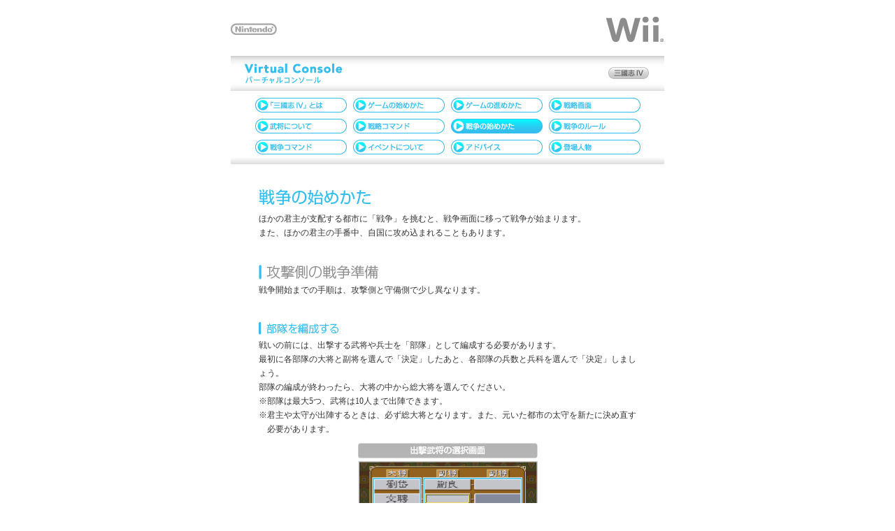

--- FILE ---
content_type: text/html
request_url: https://www.nintendo.co.jp/wii/vc/vc_sg4/vc_sg4_07.html
body_size: 3744
content:
<!DOCTYPE html PUBLIC "-//W3C//DTD XHTML 1.0 Transitional//EN" "http://www.w3.org/TR/xhtml1/DTD/xhtml1-transitional.dtd">
<html xmlns="http://www.w3.org/1999/xhtml">
<head>
<meta http-equiv="Content-Type" content="text/html; charset=Shift_JIS" />
<title>VC 三國志IV</title>
<script language="JavaScript" type="text/javascript" src="../java_a_file.js"></script>
<link href="../css_new_file.css" rel="stylesheet" type="text/css" />
</head>
<body bgcolor="#ffffff" leftmargin="0" topmargin="0" rightmargin="0" bottommargin="0" marginwidth="0" marginheight="0" onload="MM_preloadImages('../html_source/img_cmn/ftr_home_ov.gif','../html_source/img_cmn/ftr_top_ov.gif','../html_source/img_cmn/ftr_virtual_ov.gif','../html_source/img_cmn/ftr_pagetop_ov.gif','common_data/banar_vc_ro.gif','common_data/btn_a_02.gif','common_data/btn_b_02.gif','common_data/btn_c_02.gif','common_data/btn_d_02.gif','common_data/btn_e_02.gif','common_data/btn_f_02.gif','common_data/back_a_ro.gif','common_data/banar_soft_ro.gif','common_data/btn_h_02.gif','common_data/btn_i_02.gif','common_data/btn_j_02.gif','common_data/btn_k_02.gif','common_data/btn_l_02.gif')">
<a name="top" id="top"></a><!-- #BeginLibraryItem "/Library/vc_header.lbi" -->  <table width="620" border="0" align="center" cellpadding="0" cellspacing="0">
    <tr>
      <td><img src="../html_source/img_cmn/spacer.gif" width="5" height="23" /></td>
    </tr>
    <tr>
      <td><a href="../../../index.html"><img src="../html_source/img_cmn/nintendo_logo.gif" alt="Nintendo - 任天堂ホームページへ" width="66" height="17" border="0" /></a></td>
      <td align="right"><a href="../../index.html"><img src="../html_source/img_cmn/wii_logo.gif" alt="Ｗｉｉ - Ｗｉｉトップページへ" width="84" height="37" border="0" /></a></td>
    </tr>
</table><!-- #EndLibraryItem -->
<img src="../html_source/img_cmn/spacer.gif" width="5" height="20" />
<table width="620" height="50" border="0" align="center" cellpadding="0" cellspacing="0" background="common_data/banar_a.gif">
<tr>
<td width="20"><img src="../html_source/img_cmn/spacer.gif" width="20" height="5" /></td>
<td width="139" valign="middle"><a href="../index.html" onmouseover="MM_swapImage('btn_vc','','common_data/banar_vc_ro.gif',1)" onmouseout="MM_swapImgRestore()"><img src="common_data/banar_vc.gif" name="btn_vc" width="139" height="28" border="0" id="btn_vc" /></a></td>
<td width="439" align="right" valign="middle"><a href="index.html" onmouseout="MM_swapImgRestore()" onmouseover="MM_swapImage('btn_contop','','common_data/banar_soft_ro.gif',1)"><img src="common_data/banar_soft.gif" name="btn_contop" width="59" height="17" border="0" id="btn_contop" /></a></td>
<td width="22"><img src="../html_source/img_cmn/spacer.gif" width="22" height="5" /></td>
</tr>
</table>
<table width="620" border="0" align="center" cellpadding="0" cellspacing="0">
<tr>
<td><img src="common_data/sub_btn_haikei_01.gif" width="620" height="5" /></td>
</tr>
</table>
<table width="620" border="0" align="center" cellpadding="0" cellspacing="0">
<tr>
<td width="620"><table width="560" border="0" align="center" cellpadding="0" cellspacing="0">
<tr>
<td width="560"><a href="vc_sg4_01.html" onmouseout="MM_swapImgRestore()" onmouseover="MM_swapImage('btn_sub_a','','common_data/btn_a_02.gif',1)"><img src="common_data/btn_a_01.gif" name="btn_sub_a" width="140" height="30" border="0" id="btn_sub_a" /></a><a href="vc_sg4_02.html" onmouseout="MM_swapImgRestore()" onmouseover="MM_swapImage('btn_sub_b','','common_data/btn_b_02.gif',1)"><img src="common_data/btn_b_01.gif" name="btn_sub_b" width="140" height="30" border="0" id="btn_sub_b" /></a><a href="vc_sg4_03.html" onmouseout="MM_swapImgRestore()" onmouseover="MM_swapImage('btn_sub_c','','common_data/btn_c_02.gif',1)"><img src="common_data/btn_c_01.gif" name="btn_sub_c" width="140" height="30" border="0" id="btn_sub_c" /></a><a href="vc_sg4_04.html" onmouseout="MM_swapImgRestore()" onmouseover="MM_swapImage('btn_sub_d','','common_data/btn_d_02.gif',1)"><img src="common_data/btn_d_01.gif" name="btn_sub_d" width="140" height="30" border="0" id="btn_sub_d" /></a><a href="vc_sg4_05.html" onmouseout="MM_swapImgRestore()" onmouseover="MM_swapImage('btn_sub_e','','common_data/btn_e_02.gif',1)"><img src="common_data/btn_e_01.gif" name="btn_sub_e" width="140" height="30" border="0" id="btn_sub_e" /></a><a href="vc_sg4_06.html" onmouseout="MM_swapImgRestore()" onmouseover="MM_swapImage('btn_sub_f','','common_data/btn_f_02.gif',1)"><img src="common_data/btn_f_01.gif" name="btn_sub_f" width="140" height="30" border="0" id="btn_sub_f" /></a><img src="common_data/btn_g_02.gif" name="btn_sub_g" width="140" height="30" border="0" id="btn_sub_g" /><a href="vc_sg4_08.html" onmouseout="MM_swapImgRestore()" onmouseover="MM_swapImage('btn_sub_h','','common_data/btn_h_02.gif',1)"><img src="common_data/btn_h_01.gif" name="btn_sub_h" width="140" height="30" border="0" id="btn_sub_h" /></a><a href="vc_sg4_09.html" onmouseout="MM_swapImgRestore()" onmouseover="MM_swapImage('btn_sub_i','','common_data/btn_i_02.gif',1)"><img src="common_data/btn_i_01.gif" name="btn_sub_i" width="140" height="30" border="0" id="btn_sub_i" /></a><a href="vc_sg4_10.html" onmouseout="MM_swapImgRestore()" onmouseover="MM_swapImage('btn_sub_j','','common_data/btn_j_02.gif',1)"><img src="common_data/btn_j_01.gif" name="btn_sub_j" width="140" height="30" border="0" id="btn_sub_j" /></a><a href="vc_sg4_11.html" onmouseout="MM_swapImgRestore()" onmouseover="MM_swapImage('btn_sub_k','','common_data/btn_k_02.gif',1)"><img src="common_data/btn_k_01.gif" name="btn_sub_k" width="140" height="30" border="0" id="btn_sub_k" /></a><a href="vc_sg4_12.html" onmouseout="MM_swapImgRestore()" onmouseover="MM_swapImage('btn_sub_l','','common_data/btn_l_02.gif',1)"><img src="common_data/btn_l_01.gif" name="btn_sub_l" width="140" height="30" border="0" id="btn_sub_l" /></a></td>
</tr>
</table></td>
</tr>
</table>
<table width="620" border="0" align="center" cellpadding="0" cellspacing="0">
<tr>
<td><img src="common_data/sub_btn_haikei.gif" width="620" height="10" /></td>
</tr>
</table>
<br />
<br />
<table width="540" border="0" align="center" cellpadding="0" cellspacing="0">
<tr>
<td><img src="img/page_07/07_midasi.gif" width="160" height="22" /><br />
<img src="../html_source/img_cmn/spacer.gif" width="5" height="10" /><br />
<span class="style_wii_a">ほかの君主が支配する都市に「戦争」を挑むと、戦争画面に移って戦争が始まります。<br />
また、ほかの君主の手番中、自国に攻め込まれることもあります。</span></td>
</tr>
</table>
<br />
<br />
<table width="540" border="0" align="center" cellpadding="0" cellspacing="0">
<tr>
<td><img src="img/page_07/07_komidasi_a.gif" width="171" height="21" /><br />
<img src="../html_source/img_cmn/spacer.gif" width="5" height="5" /></td>
</tr>
<tr>
<td class="style_wii_a">戦争開始までの手順は、攻撃側と守備側で少し異なります。</td>
</tr>
</table>
<br />
<br />
<table width="540" border="0" align="center" cellpadding="0" cellspacing="0">
<tr>
<td><img src="img/page_07/07_komidasi_b.gif" width="114" height="18" /><br />
<img src="../html_source/img_cmn/spacer.gif" width="5" height="5" /></td>
</tr>
<tr>
<td class="style_wii_a">戦いの前には、出撃する武将や兵士を「部隊」として編成する必要があります。<br />
最初に各部隊の大将と副将を選んで「決定」したあと、各部隊の兵数と兵科を選んで「決定」しましょう。<br />
部隊の編成が終わったら、大将の中から総大将を選んでください。
<div class="caution">※部隊は最大5つ、武将は10人まで出陣できます。</div>
<div class="caution">※君主や太守が出陣するときは、必ず総大将となります。また、元いた都市の太守を新たに決め直す必要があります。</div></td>
</tr>
<tr>
<td class="style_wii_a"><img src="../html_source/img_cmn/spacer.gif" width="10" height="10" /><br />
<img src="img/page_07/07_ph_a.gif" width="540" height="218" /></td>
</tr>
<tr>
<td class="style_wii_a"><img src="../html_source/img_cmn/spacer.gif" width="15" height="15" /><br />
<img src="img/page_07/07_ph_b.gif" width="540" height="241" /></td>
</tr>
<tr>
<td class="style_wii_a"><div class="caution">※「軍馬」が対応する兵科は騎兵、「弩」が対応する兵科は弩兵です。</div></td>
</tr>
</table>
<br />
<br />
<table width="540" border="0" align="center" cellpadding="0" cellspacing="0">
<tr>
<td valign="top" class="style_wii_a"><img src="img/page_07/07_komidasi_c.gif" width="158" height="18" /><br />
<img src="../html_source/img_cmn/spacer.gif" width="5" height="5" /><br />
戦場に持っていく金と兵糧の数を決めましょう。金は戦争コマンドの「情報」を使うために必要となります。兵糧は戦争中兵士数に応じて消費され、なくなると部隊の士気が下がります。<br />
また、攻城戦で役立つ衝車や発石車があれば、持っていくこともできます。<br />
選択が終わると右の画面が表示され、「可」を選ぶと部隊が出撃します。</td>
<td width="271" align="right" valign="top" class="style_wii_a"><img src="img/page_07/07_ph_c.gif" width="258" height="192" /></td>
</tr>
</table>
<br />
<br />
<table width="540" border="0" align="center" cellpadding="0" cellspacing="0">
<tr>
<td valign="top" class="style_wii_a"><img src="img/page_07/07_komidasi_d.gif" width="101" height="18" /><br />
<img src="../html_source/img_cmn/spacer.gif" width="5" height="5" /><br />
攻撃先に隣接する自国の都市があれば、そこから同時に攻撃を行う共同軍を出撃させる命令ができます。参加させる部隊を編成しましょう。<br />
<div class="caution">※共同軍の部隊は最大3つ、武将は5人まで出陣できます。
また、君主と太守は共同軍に参加できません。</div>
<div class="caution">※あらかじめ戦略コマンド「外交」の「共同」でその国を攻める約束をしてあれば、同盟国が共同軍を送り込むことがあります。</div></td>
<td width="271" align="right" valign="top" class="style_wii_a"><img src="img/page_07/07_ph_d.gif" width="258" height="192" /></td>
</tr>
</table>
<br />
<br />
<table width="540" border="0" align="center" cellpadding="0" cellspacing="0">
<tr>
<td><img src="img/page_07/07_komidasi_e.gif" width="171" height="21" /><br />
<img src="../html_source/img_cmn/spacer.gif" width="5" height="5" /></td>
</tr>
<tr>
<td class="style_wii_a">攻撃側の準備が終わったら、続いて守備側が戦いの準備を行います。</td>
</tr>
</table>
<br />
<br />
<table width="540" border="0" align="center" cellpadding="0" cellspacing="0">
<tr>
<td valign="top" class="style_wii_a"><img src="img/page_07/07_komidasi_f.gif" width="174" height="18" /><br />
<img src="../html_source/img_cmn/spacer.gif" width="5" height="5" /><br />
攻撃先に隣接する同盟国の都市があれば、そこに使者を送り、援軍を要請することができます。要請に成功すると援軍が送られます。<br /></td>
<td width="271" align="right" valign="top" class="style_wii_a"><img src="img/page_07/07_ph_e.gif" width="258" height="192" /></td>
</tr>
</table>
<br />
<br />
<table width="540" border="0" align="center" cellpadding="0" cellspacing="0">
<tr>
<td><img src="img/page_07/07_komidasi_g.gif" width="146" height="18" /><br />
<img src="../html_source/img_cmn/spacer.gif" width="5" height="5" /></td>
</tr>
<tr>
<td class="style_wii_a">守備側は2つの戦略をとることができます。<br />
「迎撃に出ますか？」という質問に対して「可」を選ぶと野戦、「否」を選ぶと攻城戦となります。</td>
</tr>
<tr>
<td><img src="../html_source/img_cmn/spacer.gif" width="10" height="10" /><br />
<img src="img/page_07/07_ph_f.gif" width="540" height="235" /></td>
</tr>
</table>
<br />
<br />
<table width="540" border="0" align="center" cellpadding="0" cellspacing="0">
<tr>
<td><img src="img/page_07/07_komidasi_h.gif" width="206" height="18" /><br />
<img src="../html_source/img_cmn/spacer.gif" width="5" height="5" /></td>
</tr>
<tr>
<td class="style_wii_a">攻撃側と同様の手順で、出撃する部隊を編成しましょう。<br />
なお、野戦を選んだ場合は、編成後に総大将と持参する金・兵糧を選んでください。<br />
<div class="caution">※君主や太守が野戦に出撃した場合は、元いた都市の太守を新たに決め直す必要があります。</div>
<div class="caution">※攻城戦では、必ず君主または太守が総大将となります。</div></td>
</tr>
</table>
<br />
<br />
<table width="540" border="0" align="center" cellpadding="0" cellspacing="0">
<tr>
<td valign="top" class="style_wii_a"><img src="img/page_07/07_komidasi_i.gif" width="86" height="18" /><br />
<img src="../html_source/img_cmn/spacer.gif" width="5" height="5" /><br />
攻撃された都市に隣接する自国の都市があれば、そこから援軍を出撃させることができます。参加させる部隊を編成しましょう。
<div class="caution">※援軍の部隊は最大3つ、武将は5人まで出陣できます。
また、君主と太守は援軍に参加できません。</div></td>
<td width="271" align="right" valign="top"><img src="img/page_07/07_ph_g.gif" width="258" height="192" /></td>
</tr>
</table>
<br />
<br />
<table width="540" border="0" align="center" cellpadding="0" cellspacing="0">
<tr>
<td valign="top" class="style_wii_a"><img src="img/page_07/07_komidasi_j.gif" width="111" height="21" /><br />
<img src="../html_source/img_cmn/spacer.gif" width="5" height="5" /><br />
両軍の準備が終わったら、戦争画面が表示されます。守備側、攻撃側の順に、戦場に部隊を1つずつ配置しましょう。野戦では
配置が終わったあと、兵糧を持つ部隊を決めてください。
<div class="caution">※共同軍と援軍は数日後に到着し、自動的に配置されます。</div></td>
<td width="271" align="right" valign="top"><img src="img/page_07/07_ph_h.gif" width="256" height="244" /></td>
</tr>
</table>
<br />
<br />
<br />
<table width="540" border="0" align="center" cellpadding="0" cellspacing="0">
<tr>
<td valign="top" class="style_wii_a"><img src="img/page_07/07_komidasi_k.gif" width="99" height="18" /><br />
<img src="../html_source/img_cmn/spacer.gif" width="5" height="5" /><br />
部隊に軍師がいる場合、守備側は戦場に罠を仕掛けることができます。<br />
罠には落とし穴（仕掛けた場所に移動した敵部隊の兵数が減る）と柴草（仕掛けた地点やその周囲に火矢を撃ったり火計を行うと、火をつけることができる）の2種類があります。
<div class="caution">※攻撃側に軍師がいると、罠を見抜くことがあります。</div></td>
<td width="271" align="right" valign="top"><img src="img/page_07/07_ph_i.gif" width="258" height="192" /></td>
</tr>
</table>
<br />
<br />
<table width="540" border="0" align="center" cellpadding="0" cellspacing="0">
<tr>
<td><img src="img/page_07/07_komidasi_l.gif" width="86" height="18" /><br />
<img src="../html_source/img_cmn/spacer.gif" width="5" height="5" /></td>
</tr>
<tr>
<td class="style_wii_a">すべての配置が終わったら戦争が始まります。</td>
</tr>
</table>
<br />
<br />
<table width="540" border="0" align="center" cellpadding="0" cellspacing="0">

<tr>
<td><img src="img/page_07/07_kakomi.gif" width="540" height="153" /></td>
</tr>
</table>
<br />
<table width="620" height="25" border="0" align="center" cellpadding="0" cellspacing="0" background="common_data/sub_baner_sita_blue.gif">
<tr>
<td height="20" align="center" valign="top"><a href="index.html" onmouseout="MM_swapImgRestore()" onmouseover="MM_swapImage('back_under','','common_data/back_a_ro.gif',1)"><img src="common_data/back_a.gif" name="back_under" width="119" height="12" border="0" id="back_under" /></a></td>
</tr>
</table>
<table width="620" height="10" border="0" align="center" cellpadding="0" cellspacing="0">
<tr>
<td height="1"></td>
</tr>
</table>
 <!-- #BeginLibraryItem "/Library/vc_footer.lbi" -->
 <table width="620" border="0" align="center" cellpadding="0" cellspacing="0">
   <tr>
     <td><a href="../../../index.html" onmouseover="MM_swapImage('ftr_home','','../html_source/img_cmn/ftr_home_ov.gif',1)" onmouseout="MM_swapImgRestore()"><img src="../html_source/img_cmn/ftr_home.gif" alt="任天堂ホームページ" name="ftr_home" width="88" height="11" vspace="5" border="0" id="ftr_home" /></a></td>
     <td align="right"><a href="../../index.html" onmouseover="MM_swapImage('ftr_top','','../html_source/img_cmn/ftr_top_ov.gif',1)" onmouseout="MM_swapImgRestore()"><img src="../html_source/img_cmn/ftr_top.gif" alt="Ｗｉｉ TOP" name="ftr_top" width="42" height="11" border="0" id="ftr_top" /></a><img src="../html_source/img_cmn/ftr_menu_line.gif" width="22" height="11" /><a href="../index.html" onmouseover="MM_swapImage('ftr_virtual','','../html_source/img_cmn/ftr_virtual_ov.gif',1)" onmouseout="MM_swapImgRestore()"><img src="../html_source/img_cmn/ftr_virtual.gif" alt="タイトルラインナップ" name="ftr_virtual" width="91" height="11" border="0" id="ftr_virtual" /></a><img src="../html_source/img_cmn/ftr_menu_line.gif" width="22" height="11" /><a href="#top" onmouseover="MM_swapImage('ftr_pagetop','','../html_source/img_cmn/ftr_pagetop_ov.gif',1)" onmouseout="MM_swapImgRestore()"><img src="../html_source/img_cmn/ftr_pagetop.gif" alt="ページの一番上へ" name="ftr_pagetop" width="90" height="11" border="0" id="ftr_pagetop" /></a></td>
   </tr>
 </table>
 <br />
 <br />
<!-- #EndLibraryItem --></body>
</html>


--- FILE ---
content_type: text/css
request_url: https://www.nintendo.co.jp/wii/vc/css_new_file.css
body_size: 123
content:
.style_wii_a {
	font-family: "�ｭ�ｳ �ｰ繧ｴ繧ｷ繝�け", Osaka, "繝偵Λ繧ｮ繝手ｧ偵ざ Pro W3";
	font-size: 12px;
	line-height: 20px;
	color: #333333;
}
.caution {
	text-indent:-1em;
	padding-left:1em;
}
img.btn_small {
	margin:0 !important;
	*margin:4px 0;
	vertical-align:-1px;
}
img.btn_lr {
	margin:0 !important;
	*margin:4px 0;
	vertical-align:-2px;
}
img.btn_large {
	margin:0 !important;
	*margin:4px 0;
	vertical-align:-3px;
}

a { color:#3399FF; font-weight:bold;}
a:hover {color:#66CCFF;}